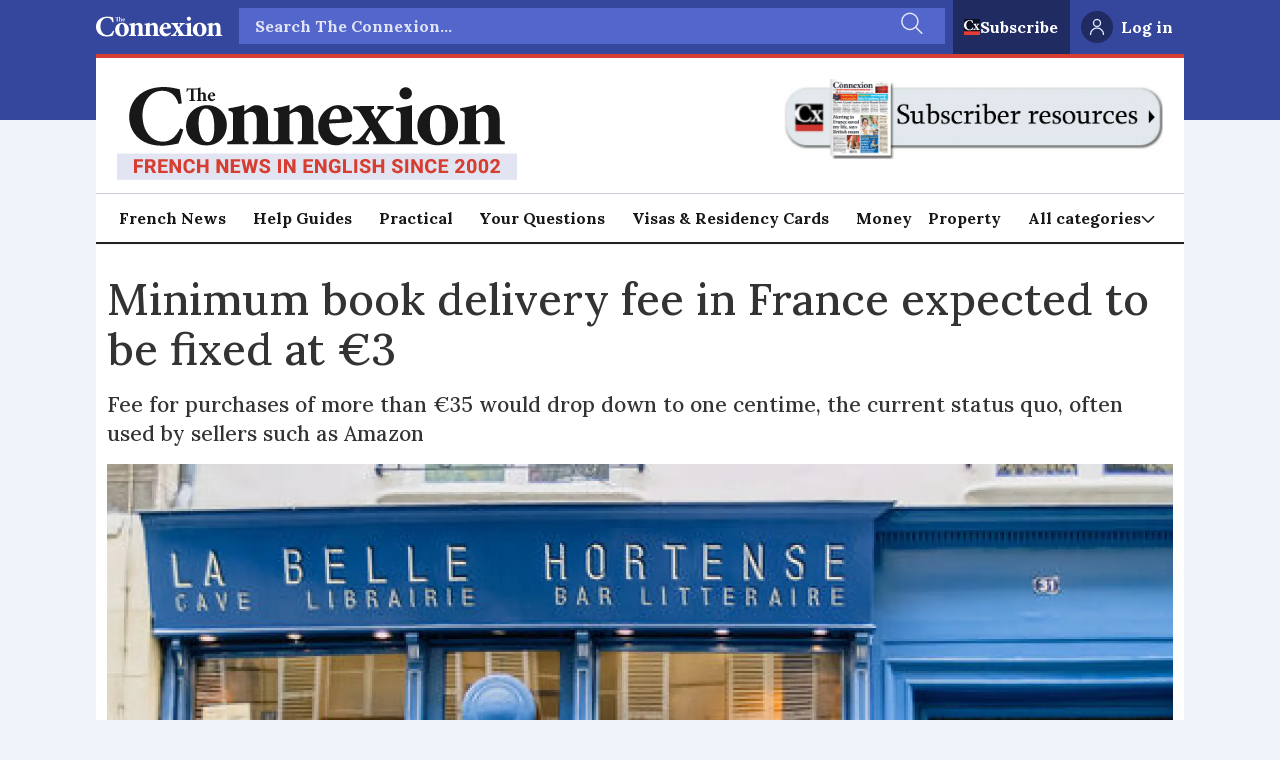

--- FILE ---
content_type: text/html; charset=utf-8
request_url: https://www.google.com/recaptcha/api2/aframe
body_size: 267
content:
<!DOCTYPE HTML><html><head><meta http-equiv="content-type" content="text/html; charset=UTF-8"></head><body><script nonce="wMKVg4w51hJSgigbSiz_qw">/** Anti-fraud and anti-abuse applications only. See google.com/recaptcha */ try{var clients={'sodar':'https://pagead2.googlesyndication.com/pagead/sodar?'};window.addEventListener("message",function(a){try{if(a.source===window.parent){var b=JSON.parse(a.data);var c=clients[b['id']];if(c){var d=document.createElement('img');d.src=c+b['params']+'&rc='+(localStorage.getItem("rc::a")?sessionStorage.getItem("rc::b"):"");window.document.body.appendChild(d);sessionStorage.setItem("rc::e",parseInt(sessionStorage.getItem("rc::e")||0)+1);localStorage.setItem("rc::h",'1768709724915');}}}catch(b){}});window.parent.postMessage("_grecaptcha_ready", "*");}catch(b){}</script></body></html>

--- FILE ---
content_type: text/javascript;charset=utf-8
request_url: https://id.cxense.com/public/user/id?json=%7B%22identities%22%3A%5B%7B%22type%22%3A%22ckp%22%2C%22id%22%3A%22mkj83nhotd1493zh%22%7D%2C%7B%22type%22%3A%22lst%22%2C%22id%22%3A%223639ooyo0gv7iw1hy4z70r8ma%22%7D%2C%7B%22type%22%3A%22cst%22%2C%22id%22%3A%223639ooyo0gv7iw1hy4z70r8ma%22%7D%5D%7D&callback=cXJsonpCB1
body_size: 187
content:
/**/
cXJsonpCB1({"httpStatus":200,"response":{"userId":"cx:iuuietoc28883nd3uqinxcor1:357qn7t5ied30","newUser":true}})

--- FILE ---
content_type: text/javascript;charset=utf-8
request_url: https://p1cluster.cxense.com/p1.js
body_size: 98
content:
cX.library.onP1('3639ooyo0gv7iw1hy4z70r8ma');


--- FILE ---
content_type: application/javascript; charset=utf-8
request_url: https://fundingchoicesmessages.google.com/f/AGSKWxUb2-pu3z0zc6SYSUMcbdhAdTCepme0ef_YZyxdPN4l4r5L5mXgsWDWxwBPiDexu0LSoZaHe-RGewYCkOzbmZ4yJbsrqORCkrQxpZxkR8SZK4HSJMq9KC70HGhNslyn3sai0rG-epww0CCS-PPmTzcqfsqFtDtkR3JtmgMUAaIgXzSebrcsslcR1N6W/_/ads-sticker./adModule./mobilead_/ad_image2./adpicture.
body_size: -1289
content:
window['f9ee12ac-f13e-4581-9084-cf539d784e78'] = true;